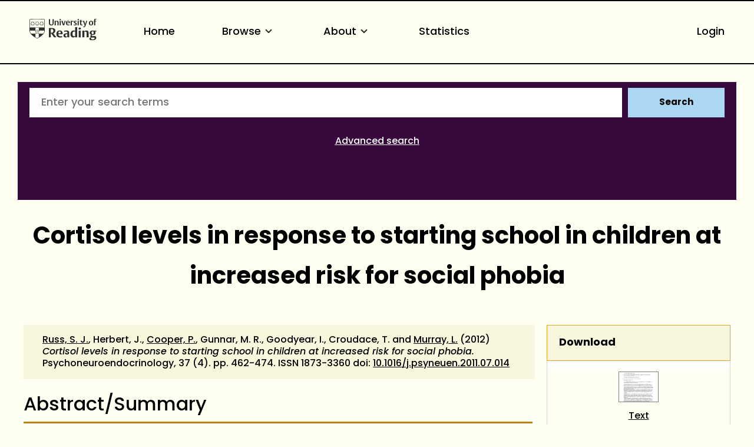

--- FILE ---
content_type: text/html; charset=utf-8
request_url: https://centaur.reading.ac.uk/25344/
body_size: 78608
content:
<!DOCTYPE html>
<html xmlns="http://www.w3.org/1999/xhtml" lang="en">
  <head>
    <meta http-equiv="X-UA-Compatible" content="IE=edge" />
    <meta name="viewport" content="width=device-width, initial-scale=1.0" />
    <title> Cortisol levels in response to starting school in children at increased risk for social phobia  - CentAUR</title>
    <link rel="icon" href="https://upload.wikimedia.org/wikipedia/commons/a/a0/Reading_shield.png" type="image/x-icon" />
    <link rel="shortcut icon" href="https://upload.wikimedia.org/wikipedia/commons/a/a0/Reading_shield.png" type="image/x-icon" />
    <link rel="stylesheet" href="https://use.typekit.net/rmh6gde.css" />
    <meta name="eprints.eprintid" content="25344" />
<meta name="eprints.rev_number" content="405" />
<meta name="eprints.eprint_status" content="archive" />
<meta name="eprints.userid" content="13159" />
<meta name="eprints.dir" content="disk0/00/02/53/44" />
<meta name="eprints.datestamp" content="2011-12-14 16:42:09" />
<meta name="eprints.lastmod" content="2026-01-20 12:47:17" />
<meta name="eprints.status_changed" content="2011-12-14 16:42:09" />
<meta name="eprints.type" content="article" />
<meta name="eprints.metadata_visibility" content="show" />
<meta name="eprints.creators_name" content="Russ, Stephanie Jane" />
<meta name="eprints.creators_name" content="Herbert, J." />
<meta name="eprints.creators_name" content="Cooper, Peter" />
<meta name="eprints.creators_name" content="Gunnar, M. R." />
<meta name="eprints.creators_name" content="Goodyear, I." />
<meta name="eprints.creators_name" content="Croudace, T." />
<meta name="eprints.creators_name" content="Murray, Lynne" />
<meta name="eprints.creators_id" content="90002676" />
<meta name="eprints.creators_id" content="90000052" />
<meta name="eprints.creators_id" content="90000219" />
<meta name="eprints.title" content="Cortisol levels in response to starting school in children at increased risk for social phobia" />
<meta name="eprints.ispublished" content="pub" />
<meta name="eprints.divisions" content="5_a2013e1e" />
<meta name="eprints.divisions" content="7_074b19a7" />
<meta name="eprints.divisions" content="5_27adf427" />
<meta name="eprints.full_text_status" content="public" />
<meta name="eprints.keywords" content="social phobia; intergenerational transmission; cortisol; child development; school
adjustment; social stressor; HPA axis" />
<meta name="eprints.suggestions" content="NYP/14/12/2011" />
<meta name="eprints.abstract" content="Background: Research on depression has identified hyperactivity of the HPA axis as a
potential contributory factor to the intergenerational transmission of affective symptoms. However,
this has not yet been examined in the context of social phobia. The current study compared HPA axis
activity in response to a universal social stressor (starting school) in children of 2 groups of women:
one with social phobia and one with no history of anxiety (comparison group). To determine specificity
of effects of maternal social phobia, a third group of children were also examined whose mothers had
generalised anxiety disorder (GAD).
Method: Children provided salivary cortisol samples in the morning, afternoon and at bedtime across 3
time-blocks surrounding the school start: a month before starting school (baseline), the first week at
school (stress response), and the end of the first school term (stress recovery). Child behavioural
inhibition at 14 months was also assessed to explore the influence of early temperament on later stress
responses.
Results: All children displayed an elevation in morning and afternoon cortisol from baseline during the
first week at school, which remained elevated until the end of the first term. Children in the social
phobia group, however, also displayed an equivalent elevation in bedtime cortisol, which was not
observed for comparison children or for children of mothers with GAD. Children in the social phobia
group who were classified as 'inhibited' at 14 months displayed significantly higher afternoon cortisol
levels overall.
Summary: A persistent stress response to school in the morning and afternoon is typical for all
children, but children of mothers with social phobia also display atypical elevations in evening cortisol
levels when at school - signalling long-term disruption of the circadian rhythm in HPA axis activity.
This is the first study to report HPA axis disruption in children at risk of developing social phobia, and
future research should aim to determine whether this represents a pathway for symptom
development, taking early temperament into account." />
<meta name="eprints.date" content="2012-04" />
<meta name="eprints.date_type" content="published" />
<meta name="eprints.publication" content="Psychoneuroendocrinology" />
<meta name="eprints.volume" content="37" />
<meta name="eprints.number" content="4" />
<meta name="eprints.publisher" content="Elsevier" />
<meta name="eprints.pagerange" content="462-474" />
<meta name="eprints.id_number" content="10.1016/j.psyneuen.2011.07.014" />
<meta name="eprints.refereed" content="TRUE" />
<meta name="eprints.issn" content="1873-3360" />
<meta name="eprints.related_url_url" content="http://www.ncbi.nlm.nih.gov/pubmed/21852051" />
<meta name="eprints.public_doc_count" content="1" />
<meta name="eprints.notify_on_approval" content="yes" />
<meta name="eprints.metadata_checked" content="yes" />
<meta name="eprints.creators_browse_id" content="90002676" />
<meta name="eprints.creators_browse_id" content="90000052" />
<meta name="eprints.creators_browse_id" content="90000219" />
<meta name="eprints.creators_browse_email" content="s.russ@reading.ac.uk" />
<meta name="eprints.creators_browse_email" content="p.j.cooper@reading.ac.uk" />
<meta name="eprints.creators_browse_email" content="lynne.murray@reading.ac.uk" />
<meta name="eprints.divisions_browse" content="3_4ac8abb3" />
<meta name="eprints.divisions_browse" content="5_27adf427" />
<meta name="eprints.divisions_browse" content="5_a2013e1e" />
<meta name="eprints.divisions_browse" content="7_074b19a7" />
<meta name="eprints.divs_irstats" content="3_4ac8abb3" />
<meta name="eprints.divs_irstats" content="1_9ee5c4c1" />
<meta name="eprints.divs_irstats" content="1_455ad0d0" />
<meta name="eprints.divs_irstats" content="5_a2013e1e" />
<meta name="eprints.divs_irstats" content="5_27adf427" />
<meta name="eprints.divs_irstats" content="7_074b19a7" />
<meta name="eprints.creators_browse_name" content="Russ, S. J. &lt;https://centaur.reading.ac.uk/view/creators/90002676.html&gt;, Herbert, J., Cooper, P. &lt;https://centaur.reading.ac.uk/view/creators/90000052.html&gt;, Gunnar, M. R., Goodyear, I., Croudace, T. and Murray, L. &lt;https://centaur.reading.ac.uk/view/creators/90000219.html&gt;" />
<meta name="eprints.further_checking" content="no" />
<meta name="eprints.creators_sort_name" content="Russ, Stephanie Jane" />
<meta name="eprints.creators_sort_name" content="Herbert, J." />
<meta name="eprints.creators_sort_name" content="Cooper, Peter" />
<meta name="eprints.creators_sort_name" content="Gunnar, M. R." />
<meta name="eprints.creators_sort_name" content="Goodyear, I." />
<meta name="eprints.creators_sort_name" content="Croudace, T." />
<meta name="eprints.creators_sort_name" content="Murray, Lynne" />
<meta name="eprints.creators_sort_id" content="90002676" />
<meta name="eprints.creators_sort_id" content="90000052" />
<meta name="eprints.creators_sort_id" content="90000219" />
<meta name="eprints.has_pgr_creators" content="FALSE" />
<meta name="eprints.has_pgt_creators" content="FALSE" />
<meta name="eprints.has_ug_creators" content="FALSE" />
<meta name="eprints.doi_checked" content="yes" />
<meta name="eprints.citation_count_num" content="34" />
<meta name="eprints.citation_count_datestamp" content="2025-04-27 05:23:45" />
<meta name="eprints.altmetric_score" content="3" />
<meta name="eprints.altmetric_last_updated" content="2012-12-10" />
<meta name="eprints.altmetric_datestamp" content="2025-11-04 02:22:37" />
<meta name="eprints.sjr_num" content="1.454" />
<meta name="eprints.sjr_year" content="2024" />
<meta name="eprints.sjr_datestamp" content="2025-06-08 04:11:15" />
<meta name="eprints.snip_num" content="1.163" />
<meta name="eprints.snip_year" content="2024" />
<meta name="eprints.snip_datestamp" content="2025-06-08 04:11:15" />
<meta name="eprints.coversheets_dirty" content="FALSE" />
<meta name="eprints.dates_date" content="2012-04" />
<meta name="eprints.dates_date_type" content="published" />
<meta name="eprints.hoa_compliant" content="305" />
<meta name="eprints.hoa_date_pub" content="2012-04" />
<meta name="eprints.hoa_exclude" content="FALSE" />
<meta name="eprints.reading_wip" content="FALSE" />
<meta name="eprints.citation" content="  Russ, S. J. &lt;https://centaur.reading.ac.uk/view/creators/90002676.html&gt;, Herbert, J., Cooper, P. &lt;https://centaur.reading.ac.uk/view/creators/90000052.html&gt;, Gunnar, M. R., Goodyear, I., Croudace, T. and Murray, L. &lt;https://centaur.reading.ac.uk/view/creators/90000219.html&gt;  (2012) Cortisol levels in response to starting school in children at increased risk for social phobia.  Psychoneuroendocrinology, 37 (4).   pp. 462-474.   ISSN 1873-3360  doi: 10.1016/j.psyneuen.2011.07.014 &lt;https://doi.org/10.1016/j.psyneuen.2011.07.014&gt;     " />
<meta name="eprints.document_url" content="https://centaur.reading.ac.uk/25344/1/Submission_CortisolPaper.Dec.2010.pdf" />
<link href="http://purl.org/DC/elements/1.0/" rel="schema.DC" />
<meta name="DC.relation" content="https://centaur.reading.ac.uk/25344/" />
<meta name="DC.title" content="Cortisol levels in response to starting school in children at increased risk for social phobia" />
<meta name="DC.creator" content="Russ, Stephanie Jane" />
<meta name="DC.creator" content="Herbert, J." />
<meta name="DC.creator" content="Cooper, Peter" />
<meta name="DC.creator" content="Gunnar, M. R." />
<meta name="DC.creator" content="Goodyear, I." />
<meta name="DC.creator" content="Croudace, T." />
<meta name="DC.creator" content="Murray, Lynne" />
<meta name="DC.description" content="Background: Research on depression has identified hyperactivity of the HPA axis as a
potential contributory factor to the intergenerational transmission of affective symptoms. However,
this has not yet been examined in the context of social phobia. The current study compared HPA axis
activity in response to a universal social stressor (starting school) in children of 2 groups of women:
one with social phobia and one with no history of anxiety (comparison group). To determine specificity
of effects of maternal social phobia, a third group of children were also examined whose mothers had
generalised anxiety disorder (GAD).
Method: Children provided salivary cortisol samples in the morning, afternoon and at bedtime across 3
time-blocks surrounding the school start: a month before starting school (baseline), the first week at
school (stress response), and the end of the first school term (stress recovery). Child behavioural
inhibition at 14 months was also assessed to explore the influence of early temperament on later stress
responses.
Results: All children displayed an elevation in morning and afternoon cortisol from baseline during the
first week at school, which remained elevated until the end of the first term. Children in the social
phobia group, however, also displayed an equivalent elevation in bedtime cortisol, which was not
observed for comparison children or for children of mothers with GAD. Children in the social phobia
group who were classified as 'inhibited' at 14 months displayed significantly higher afternoon cortisol
levels overall.
Summary: A persistent stress response to school in the morning and afternoon is typical for all
children, but children of mothers with social phobia also display atypical elevations in evening cortisol
levels when at school - signalling long-term disruption of the circadian rhythm in HPA axis activity.
This is the first study to report HPA axis disruption in children at risk of developing social phobia, and
future research should aim to determine whether this represents a pathway for symptom
development, taking early temperament into account." />
<meta name="DC.publisher" content="Elsevier" />
<meta name="DC.date" content="2012-04" />
<meta name="DC.type" content="Article" />
<meta name="DC.type" content="PeerReviewed" />
<meta name="DC.format" content="text" />
<meta name="DC.language" content="en" />
<meta name="DC.rights" />
<meta name="DC.identifier" content="https://centaur.reading.ac.uk/25344/1/Submission_CortisolPaper.Dec.2010.pdf" />
<meta name="DC.identifier" content="  Russ, S. J. &lt;https://centaur.reading.ac.uk/view/creators/90002676.html&gt;, Herbert, J., Cooper, P. &lt;https://centaur.reading.ac.uk/view/creators/90000052.html&gt;, Gunnar, M. R., Goodyear, I., Croudace, T. and Murray, L. &lt;https://centaur.reading.ac.uk/view/creators/90000219.html&gt;  (2012) Cortisol levels in response to starting school in children at increased risk for social phobia.  Psychoneuroendocrinology, 37 (4).   pp. 462-474.   ISSN 1873-3360  doi: 10.1016/j.psyneuen.2011.07.014 &lt;https://doi.org/10.1016/j.psyneuen.2011.07.014&gt;     " />
<meta name="DC.relation" content="10.1016/j.psyneuen.2011.07.014" />
<!-- Highwire Press meta tags -->
<meta name="citation_title" content="Cortisol levels in response to starting school in children at increased risk for social phobia" />
<meta name="citation_author" content="Russ, Stephanie Jane" />
<meta name="citation_author" content="Herbert, J." />
<meta name="citation_author" content="Cooper, Peter" />
<meta name="citation_author" content="Gunnar, M. R." />
<meta name="citation_author" content="Goodyear, I." />
<meta name="citation_author" content="Croudace, T." />
<meta name="citation_author" content="Murray, Lynne" />
<meta name="citation_publication_date" content="2012/04" />
<meta name="citation_online_date" content="2011/12/14" />
<meta name="citation_journal_title" content="Psychoneuroendocrinology" />
<meta name="citation_issn" content="1873-3360" />
<meta name="citation_volume" content="37" />
<meta name="citation_issue" content="4" />
<meta name="citation_firstpage" content="462" />
<meta name="citation_lastpage" content="474" />
<meta name="citation_pdf_url" content="https://centaur.reading.ac.uk/25344/1/Submission_CortisolPaper.Dec.2010.pdf" />
<meta name="citation_date" content="2012/04" />
<meta name="citation_cover_date" content="2012/04" />
<meta name="citation_publisher" content="Elsevier" />
<meta name="citation_abstract" content="Background: Research on depression has identified hyperactivity of the HPA axis as a
potential contributory factor to the intergenerational transmission of affective symptoms. However,
this has not yet been examined in the context of social phobia. The current study compared HPA axis
activity in response to a universal social stressor (starting school) in children of 2 groups of women:
one with social phobia and one with no history of anxiety (comparison group). To determine specificity
of effects of maternal social phobia, a third group of children were also examined whose mothers had
generalised anxiety disorder (GAD).
Method: Children provided salivary cortisol samples in the morning, afternoon and at bedtime across 3
time-blocks surrounding the school start: a month before starting school (baseline), the first week at
school (stress response), and the end of the first school term (stress recovery). Child behavioural
inhibition at 14 months was also assessed to explore the influence of early temperament on later stress
responses.
Results: All children displayed an elevation in morning and afternoon cortisol from baseline during the
first week at school, which remained elevated until the end of the first term. Children in the social
phobia group, however, also displayed an equivalent elevation in bedtime cortisol, which was not
observed for comparison children or for children of mothers with GAD. Children in the social phobia
group who were classified as 'inhibited' at 14 months displayed significantly higher afternoon cortisol
levels overall.
Summary: A persistent stress response to school in the morning and afternoon is typical for all
children, but children of mothers with social phobia also display atypical elevations in evening cortisol
levels when at school - signalling long-term disruption of the circadian rhythm in HPA axis activity.
This is the first study to report HPA axis disruption in children at risk of developing social phobia, and
future research should aim to determine whether this represents a pathway for symptom
development, taking early temperament into account." />
<meta name="citation_language" content="en" />
<meta name="citation_keywords" content="social phobia; intergenerational transmission; cortisol; child development; school; adjustment; social stressor; HPA axis" />
<!-- PRISM meta tags -->
<link href="https://www.w3.org/submissions/2020/SUBM-prism-20200910/" rel="schema.prism" />
<meta name="prism.dateReceived" content="2011-12-14T16:42:09" />
<meta name="prism.modificationDate" content="2026-01-20T12:47:17" />
<meta name="prism.pageRange" content="462-474" />
<meta name="prism.startingPage" content="462" />
<meta name="prism.endingPage" content="474" />
<meta name="prism.issn" content="1873-3360" />
<meta name="prism.publicationName" content="Psychoneuroendocrinology" />
<meta name="prism.volume" content="37" />
<meta name="prism.number" content="4" />
<meta name="prism.keyword" content="social phobia" />
<meta name="prism.keyword" content="intergenerational transmission" />
<meta name="prism.keyword" content="cortisol" />
<meta name="prism.keyword" content="child development" />
<meta name="prism.keyword" content="school" />
<meta name="prism.keyword" content="adjustment" />
<meta name="prism.keyword" content="social stressor" />
<meta name="prism.keyword" content="HPA axis" />
<link href="https://centaur.reading.ac.uk/25344/" rel="canonical" />
<link href="https://centaur.reading.ac.uk/cgi/export/eprint/25344/EndNote/reading-eprint-25344.enw" type="text/plain" title="EndNote" rel="alternate" />
<link href="https://centaur.reading.ac.uk/cgi/export/eprint/25344/RIS/reading-eprint-25344.ris" type="text/plain" title="Reference Manager" rel="alternate" />
<link href="https://centaur.reading.ac.uk/cgi/export/eprint/25344/Refer/reading-eprint-25344.refer" type="text/plain" title="Refer" rel="alternate" />
<link href="https://centaur.reading.ac.uk/cgi/export/eprint/25344/RDFNT/reading-eprint-25344.nt" type="text/plain" title="RDF+N-Triples" rel="alternate" />
<link href="https://centaur.reading.ac.uk/cgi/export/eprint/25344/MODS/reading-eprint-25344.xml" type="text/xml; charset=utf-8" title="MODS" rel="alternate" />
<link href="https://centaur.reading.ac.uk/cgi/export/eprint/25344/XML/reading-eprint-25344.xml" type="application/vnd.eprints.data+xml; charset=utf-8" title="EP3 XML" rel="alternate" />
<link href="https://centaur.reading.ac.uk/cgi/export/eprint/25344/COinS/reading-eprint-25344.txt" type="text/plain; charset=utf-8" title="OpenURL ContextObject in Span" rel="alternate" />
<link href="https://centaur.reading.ac.uk/cgi/export/eprint/25344/LocalDC_For_OAI/reading-eprint-25344.txt" type="text/plain; charset=utf-8" title="Dublin Core" rel="alternate" />
<link href="https://centaur.reading.ac.uk/cgi/export/eprint/25344/IDandHTML/reading-eprint-25344.html" type="text/html; charset=utf-8" title="HTML Citation (with IDs)" rel="alternate" />
<link href="https://centaur.reading.ac.uk/cgi/export/eprint/25344/CSV/reading-eprint-25344.csv" type="text/csv; charset=utf-8" title="Multiline CSV" rel="alternate" />
<link href="https://centaur.reading.ac.uk/cgi/export/eprint/25344/LocalDC/reading-eprint-25344.txt" type="text/plain; charset=utf-8" title="Dublin Core" rel="alternate" />
<link href="https://centaur.reading.ac.uk/cgi/export/eprint/25344/BibTeX/reading-eprint-25344.bib" type="text/plain; charset=utf-8" title="BibTeX" rel="alternate" />
<link href="https://centaur.reading.ac.uk/cgi/export/eprint/25344/HTML/reading-eprint-25344.html" type="text/html; charset=utf-8" title="HTML Citation" rel="alternate" />
<link href="https://centaur.reading.ac.uk/cgi/export/eprint/25344/RDFN3/reading-eprint-25344.n3" type="text/n3" title="RDF+N3" rel="alternate" />
<link href="https://centaur.reading.ac.uk/cgi/export/eprint/25344/DC/reading-eprint-25344.txt" type="text/plain; charset=utf-8" title="Dublin Core" rel="alternate" />
<link href="https://centaur.reading.ac.uk/cgi/export/eprint/25344/Simple/reading-eprint-25344.txt" type="text/plain; charset=utf-8" title="Simple Metadata" rel="alternate" />
<link href="https://centaur.reading.ac.uk/cgi/export/eprint/25344/WordleLink/reading-eprint-25344.txt" type="text/html; charset=utf-8" title="Wordle Link" rel="alternate" />
<link href="https://centaur.reading.ac.uk/cgi/export/eprint/25344/JSON/reading-eprint-25344.js" type="application/javascript; charset=utf-8" title="JSON" rel="alternate" />
<link href="https://centaur.reading.ac.uk/cgi/export/eprint/25344/DataCiteXML/reading-eprint-25344.xml" type="application/xml; charset=utf-8" title="Data Cite XML" rel="alternate" />
<link href="https://centaur.reading.ac.uk/cgi/export/eprint/25344/Text/reading-eprint-25344.txt" type="text/plain; charset=utf-8" title="ASCII Citation" rel="alternate" />
<link href="https://centaur.reading.ac.uk/cgi/export/eprint/25344/METS/reading-eprint-25344.xml" type="text/xml; charset=utf-8" title="METS" rel="alternate" />
<link href="https://centaur.reading.ac.uk/cgi/export/eprint/25344/RDFXML/reading-eprint-25344.rdf" type="application/rdf+xml" title="RDF+XML" rel="alternate" />
<link href="https://centaur.reading.ac.uk/cgi/export/eprint/25344/RIOXX2/reading-eprint-25344.xml" type="text/xml; charset=utf-8" title="RIOXX2 XML" rel="alternate" />
<link href="https://centaur.reading.ac.uk/cgi/export/eprint/25344/ContextObject/reading-eprint-25344.xml" type="text/xml; charset=utf-8" title="OpenURL ContextObject" rel="alternate" />
<link href="https://centaur.reading.ac.uk/cgi/export/eprint/25344/DIDL/reading-eprint-25344.xml" type="text/xml; charset=utf-8" title="MPEG-21 DIDL" rel="alternate" />
<link href="https://centaur.reading.ac.uk/cgi/export/eprint/25344/Atom/reading-eprint-25344.xml" type="application/atom+xml;charset=utf-8" title="Atom" rel="alternate" />
<link href="https://centaur.reading.ac.uk/cgi/export/eprint/25344/RefWorks/reading-eprint-25344.ref" type="text/plain" title="RefWorks" rel="alternate" />
<link href="https://centaur.reading.ac.uk/" rel="Top" />
    <link href="https://centaur.reading.ac.uk/sword-app/servicedocument" rel="Sword" />
    <link href="https://centaur.reading.ac.uk/id/contents" rel="SwordDeposit" />
    <link type="text/html" href="https://centaur.reading.ac.uk/cgi/search" rel="Search" />
    <link title="CentAUR" type="application/opensearchdescription+xml" href="https://centaur.reading.ac.uk/cgi/opensearchdescription" rel="Search" />
    <script type="text/javascript" src="https://www.google.com/jsapi">
//padder
</script><script type="text/javascript">
// <![CDATA[
google.charts.load("current", {packages:["corechart", "geochart"]});
// ]]></script><script type="text/javascript">
// <![CDATA[
var eprints_http_root = "https://centaur.reading.ac.uk";
var eprints_http_cgiroot = "https://centaur.reading.ac.uk/cgi";
var eprints_oai_archive_id = "centaur.reading.ac.uk";
var eprints_logged_in = false;
var eprints_logged_in_userid = 0; 
var eprints_logged_in_username = ""; 
var eprints_logged_in_usertype = ""; 
var eprints_lang_id = "en";
// ]]></script>
    <style type="text/css">.ep_logged_in { display: none }</style>
    <link type="text/css" href="/style/auto-3.4.6.css?1768920536" rel="stylesheet" />
    <script type="text/javascript" src="/javascript/auto-3.4.6.js?1768922136">
//padder
</script>
    <!--[if lte IE 6]>
        <link rel="stylesheet" type="text/css" href="/style/ie6.css" />
   <![endif]-->
    <meta content="EPrints 3.4.6" name="Generator" />
    <meta content="text/html; charset=UTF-8" http-equiv="Content-Type" />
    <meta content="en" http-equiv="Content-Language" />
    <script type="text/javascript">
// <![CDATA[
var eprints_user_id = "false";
// ]]></script><style>.abstract_lists { display: none !important; } .ep_search_BatchList{ display: none; }</style>
  </head>
  <body>
    <div class="sb-tools-bar-wrapper content m-auto d-none">
      <div class="sb-tools-bar">
        <ul class="ep_tm_key_tools" id="ep_tm_menu_tools"><li class="ep_tm_key_tools_item"><a class="ep_tm_key_tools_item_link" href="/cgi/users/home">Login</a></li></ul>
      </div>
    </div>
    <div class="sb-header-bar-wrapper">
      <div class="sb-header-bar content m-auto">
        <ul class="sb-header-item-list">
          <li class="sb-header-item-logo">
            <a href="https://www.reading.ac.uk/"><div style="     visibility: hidden;     width: 0px;     height: 0px; ">link to Reading.ac.uk</div>
<svg width="113.559" height="38" viewBox="0 0 113.559 36.97">
  <defs>
    <clippath id="clip-path">
      <rect id="Rectangle_225" data-name="Rectangle 225" width="113.559" height="36.97" transform="translate(0 0)" fill="#303030"></rect>
    </clippath>
  </defs>
  <g id="Group_235" data-name="Group 235" transform="translate(0 0)">
    <g id="Group_234" data-name="Group 234" clip-path="url(#clip-path)">
      <path id="Path_123" data-name="Path 123" d="M41,6.718V1H39.222V7.5a5.84,5.84,0,0,1-.088,1.279c-.221.94-.867,1.4-2.088,1.4a1.793,1.793,0,0,1-2-1.264A4.831,4.831,0,0,1,34.93,7.63V1h-2.1V6.91a5.82,5.82,0,0,0,.559,3.115c.558.868,1.66,1.515,3.572,1.515,2.1,0,3.116-.853,3.586-1.794A6.515,6.515,0,0,0,41,6.718" fill="#303030"></path>
      <path id="Path_124" data-name="Path 124" d="M49.345,11.378V6.836a7.089,7.089,0,0,0-.117-1.47A2.18,2.18,0,0,0,46.861,3.69a2.73,2.73,0,0,0-2.249.926V3.852h-2v7.526h2.058V5.263a2.625,2.625,0,0,1,1.131-.25,1.243,1.243,0,0,1,1.412,1,5.785,5.785,0,0,1,.059,1.059v4.307Zm3.91-9.7A1.061,1.061,0,0,0,52.079.618a1.083,1.083,0,0,0-1.219,1.1,1.061,1.061,0,0,0,1.175,1.059,1.085,1.085,0,0,0,1.22-1.1m-.161,2.176H51.036v7.526h2.058Zm8.276,0H59.548L58.092,8.718c-.1.367-.264.925-.264.925s-.059-.323-.22-.9L56.167,3.852H53.948l2.645,7.541h2Zm7.086,3.9V7.63A5.434,5.434,0,0,0,68,5.072,2.8,2.8,0,0,0,65.266,3.7c-3.057,0-3.587,2.513-3.587,3.925,0,3.013,1.853,3.866,3.91,3.866a5.907,5.907,0,0,0,2.587-.442l-.4-1.131a3.38,3.38,0,0,1-1.6.338,2.228,2.228,0,0,1-2.411-2.367V7.747ZM66.413,6.7H63.782a3.97,3.97,0,0,1,.087-.883c.163-.676.515-1.116,1.25-1.116.882,0,1.294.558,1.294,1.675Zm8.1-2.779a2.456,2.456,0,0,0-.984-.191,2.076,2.076,0,0,0-1.809,1.117v-1h-2v7.526h2.058V5.469a2.112,2.112,0,0,1,1.1-.265,2.055,2.055,0,0,1,1.22.368Z" fill="#303030"></path>
      <path id="Path_125" data-name="Path 125" d="M80.11,9.144A2.16,2.16,0,0,0,78.7,7.085l-1.073-.543c-.6-.31-.883-.456-.883-.927,0-.572.545-.735,1.162-.735a3.579,3.579,0,0,1,1.631.4L79.947,4.1a5.732,5.732,0,0,0-2.307-.4c-1.677,0-2.705.719-2.705,2.146A2.277,2.277,0,0,0,76.435,8l1.1.6c.5.279.706.411.706.853,0,.558-.442.837-1.25.837a3.92,3.92,0,0,1-1.91-.411l-.413,1.175a5.728,5.728,0,0,0,2.543.442c1.559,0,2.9-.632,2.9-2.352M83.7,1.676A1.06,1.06,0,0,0,82.521.618a1.084,1.084,0,0,0-1.22,1.1,1.061,1.061,0,0,0,1.176,1.059,1.085,1.085,0,0,0,1.22-1.1m-.161,2.176H81.478v7.526h2.058Zm6.447,7.291-.338-1.132a2.043,2.043,0,0,1-.882.206c-.97,0-1.058-.618-1.058-1.367V4.984h2.219V3.866H87.705V2.1H86.367l-.015.132a2.233,2.233,0,0,1-1.44,1.734l-.206.074v.941h.941V8.717a5.654,5.654,0,0,0,.147,1.53c.323.94,1.072,1.219,2.293,1.219a5.429,5.429,0,0,0,1.9-.323" fill="#303030"></path>
      <path id="Path_126" data-name="Path 126" d="M97.767,3.851H95.944l-1.382,4.91c-.118.426-.25.911-.25.911a7.268,7.268,0,0,0-.235-.941l-1.485-4.88H90.358l3.013,7.894-.249.69c-.25.707-.559,1.044-1.192,1.044a2.807,2.807,0,0,1-.839-.176l-.2,1.206a3.5,3.5,0,0,0,1.279.191c1.22,0,1.969-.515,2.484-1.985Z" fill="#303030"></path>
      <path id="Path_127" data-name="Path 127" d="M107.885,7.5c0-2.352-1.279-3.808-3.632-3.808-2.749,0-3.792,1.956-3.792,4.058,0,2.352,1.294,3.807,3.646,3.807,2.749,0,3.778-1.955,3.778-4.057m-2.132.132c0,1.809-.4,2.72-1.558,2.72-1.205,0-1.6-1.015-1.6-2.749,0-1.809.412-2.7,1.574-2.7,1.205,0,1.587,1,1.587,2.734M113.559.25A3.792,3.792,0,0,0,112.03,0a2.265,2.265,0,0,0-2.5,1.6,7.637,7.637,0,0,0-.148,1.867v.4h-.94V4.984h.94v6.393h2.029V4.984h1.542V3.866h-1.542V2.779a2.581,2.581,0,0,1,.147-1.162.893.893,0,0,1,.882-.441,1.436,1.436,0,0,1,.764.192Z" fill="#303030"></path>
      <path id="Path_128" data-name="Path 128" d="M85.043,15.235c-1.235,0-2,.672-2,1.753a1.686,1.686,0,0,0,1.913,1.662c1.236,0,2-.672,2-1.753a1.686,1.686,0,0,0-1.913-1.662" fill="#303030"></path>
      <path id="Path_129" data-name="Path 129" d="M51.139,20.155c-5.079,0-5.627,4.191-5.627,5.993,0,4.838,3.295,5.853,6.06,5.853a10.709,10.709,0,0,0,4.136-.642c-.064-.192-.494-1.481-.572-1.717a6.064,6.064,0,0,1-2.448.471c-2.566,0-3.715-1.672-3.715-3.328v-.3h7.2v-.066a9.235,9.235,0,0,0-.667-4.037c-.811-1.521-2.2-2.229-4.367-2.229m1.71,4.763h-3.9V24.78a7.716,7.716,0,0,1,.093-1.346c.226-1.211.837-1.8,1.868-1.8,1.322,0,1.938.8,1.938,2.507Z" fill="#303030"></path>
      <path id="Path_130" data-name="Path 130" d="M40.553,24.944A4.645,4.645,0,0,0,43.8,20.315a4.087,4.087,0,0,0-3.312-4.036,19.953,19.953,0,0,0-4.229-.315c-1.6,0-3.008.08-3.417.105V31.82h3.3V25.464h.961L41.6,31.82h3.979L40.356,25ZM38.6,23.82a4.7,4.7,0,0,1-1.378.119l-1.072-.027V17.76l.116-.019a6.914,6.914,0,0,1,1-.048c2.07,0,3.077,1.007,3.077,3.077,0,1.928-.9,2.84-1.745,3.05" fill="#303030"></path>
      <path id="Path_131" data-name="Path 131" d="M62.759,20.133a12.658,12.658,0,0,0-4.246.627c.072.2.532,1.527.613,1.758a6.849,6.849,0,0,1,2.7-.519,2.029,2.029,0,0,1,2.039.969,3.144,3.144,0,0,1,.195,1.288v.73l-.006.143-1.681-.074a6.226,6.226,0,0,0-3.679.794,3.105,3.105,0,0,0-1.264,2.759A3.225,3.225,0,0,0,60.982,32a3.494,3.494,0,0,0,2.916-1.17l.252-.374V31.82h3.165V24.848a8.035,8.035,0,0,0-.287-2.64c-.534-1.4-1.93-2.075-4.269-2.075m1.3,9.877-.07.04a2.78,2.78,0,0,1-1.275.223,1.737,1.737,0,0,1-1.961-1.847,2.07,2.07,0,0,1,.5-1.445,2.318,2.318,0,0,1,1.713-.561l.973.024.121,0Z" fill="#303030"></path>
      <rect id="Rectangle_224" data-name="Rectangle 224" width="3.415" height="11.436" transform="translate(83.29 20.385)" fill="#303030"></rect>
      <path id="Path_132" data-name="Path 132" d="M74.63,20.2c-3.175,0-5.308,2.463-5.308,6.129,0,3.6,1.686,5.671,4.625,5.671a3.485,3.485,0,0,0,3.071-1.3l.256-.433v1.55h3.3V14.459H77.16v6.378l-.22-.163a4.2,4.2,0,0,0-2.31-.473m2.53,1.841V29.6l-.07.04a3.171,3.171,0,0,1-1.457.313c-1.782,0-2.8-1.412-2.8-3.875,0-2.8,1.074-4.216,3.191-4.216a3.219,3.219,0,0,1,1.051.146Z" fill="#303030"></path>
      <path id="Path_133" data-name="Path 133" d="M96.321,20.133a3.954,3.954,0,0,0-3.347,1.4l-.254.391V20.384h-3.3V31.819h3.416V22.556l.072-.039a3.537,3.537,0,0,1,1.569-.335,1.827,1.827,0,0,1,2.05,1.409,8.958,8.958,0,0,1,.093,1.417v6.811h3.438V24.871a10.952,10.952,0,0,0-.178-2.249c-.17-.748-.856-2.489-3.558-2.489" fill="#303030"></path>
      <path id="Path_134" data-name="Path 134" d="M106.734,20.155c-3.351,0-4.851,1.934-4.851,3.851a3.243,3.243,0,0,0,2.662,3.418l.507.076-.477.188a2.723,2.723,0,0,0-1.713,2.379,1.694,1.694,0,0,0,.9,1.582l.47.211-.513.052c-.1.01-2.428.266-2.428,2.325,0,2.377,3,2.732,4.784,2.732a11.389,11.389,0,0,0,3.6-.494c2.91-.97,3.345-2.947,3.345-4.039,0-2.524-1.947-2.848-3.644-2.848l-1.61.028-.919.018c-.47,0-1.345,0-1.345-1a1.235,1.235,0,0,1,.339-.876l.054-.04,1.112.072c2.981,0,4.692-1.32,4.692-3.622a2.7,2.7,0,0,0-.665-1.838l-.242-.236h2.343V20.407l-4.525,0a7.156,7.156,0,0,0-1.878-.247m.958,11.961c1.06,0,1.826,0,2.231.4a1.053,1.053,0,0,1,.276.782c0,.905-.569,1.983-3.282,1.983-1.306,0-2.8-.194-2.8-1.71a1.608,1.608,0,0,1,.951-1.448l.026-.011Zm.143-5.943,0,0a1.852,1.852,0,0,1-.959.247c-1.162,0-1.8-.858-1.8-2.416a2.473,2.473,0,0,1,.819-2.192,1.92,1.92,0,0,1,.982-.27c1.161,0,1.8.85,1.8,2.393a2.5,2.5,0,0,1-.838,2.236" fill="#303030"></path>
      <path id="Path_135" data-name="Path 135" d="M25.987,19.755l-.08-17.767A1.192,1.192,0,0,0,24.866.91c-.076-.018-2.71-.278-11.8-.278h-.133c-8.221,0-11.2.162-11.8.276A1.276,1.276,0,0,0,.07,2.028C.064,2.085,0,19.774,0,19.774A8.566,8.566,0,0,0,.4,22.525a12.45,12.45,0,0,0,4.5,6.233,39.718,39.718,0,0,0,7.967,5.065c.076.033.1.045.123.045s.046-.005.137-.047a42.57,42.57,0,0,0,7.938-5.063,12.389,12.389,0,0,0,4.532-6.2,8.573,8.573,0,0,0,.39-2.8M.769,2.1a.593.593,0,0,1,.5-.51c.618-.115,3.489-.269,11.659-.269h.133c8.99,0,11.558.262,11.581.267a.618.618,0,0,1,.553.531l.058,13.026c-1.18-.052-4.567-.161-12.177-.161-7.763,0-11.2.112-12.364.163C.738,9.91.769,2.1.769,2.1M23.108,25.724a.771.771,0,0,0-1.426.167.789.789,0,0,0-.743-.576.78.78,0,0,0-.743.577.79.79,0,0,0-.743-.577.778.778,0,0,0-.743.577.791.791,0,0,0-.744-.577.78.78,0,0,0-.743.576.78.78,0,1,0-.955.956.789.789,0,0,0-.577.743.779.779,0,0,0,.577.742.793.793,0,0,0-.577.745.78.78,0,0,0,.576.742.774.774,0,0,0-.056,1.479l-.328.225a28.2,28.2,0,0,1-2.9,1.58,26.376,26.376,0,0,1-2.859-1.543l-.373-.251a.792.792,0,0,0,.547-.747.778.778,0,0,0-.577-.742.791.791,0,0,0,.577-.743.781.781,0,0,0-.577-.744.79.79,0,0,0,.577-.743.779.779,0,0,0-.577-.743.779.779,0,0,0-.212-1.532.779.779,0,0,0-.742.576.79.79,0,0,0-.744-.576.78.78,0,0,0-.743.576.79.79,0,0,0-.743-.576.781.781,0,0,0-.744.577.789.789,0,0,0-.743-.577.78.78,0,0,0-.743.576.789.789,0,0,0-.743-.576.779.779,0,0,0-.684.41A10.635,10.635,0,0,1,.7,20.517v-.036l.012,0A.8.8,0,0,0,1.32,19.9a.793.793,0,0,0,.751.6.781.781,0,0,0,.743-.577.789.789,0,0,0,.743.577.778.778,0,0,0,.743-.577.791.791,0,0,0,.744.577.781.781,0,0,0,.743-.577.79.79,0,0,0,.743.577.78.78,0,0,0,.743-.577.789.789,0,0,0,.744.577.778.778,0,0,0,.742-.577.78.78,0,0,0,1.533-.212.779.779,0,0,0-.578-.742.792.792,0,0,0,.578-.744.781.781,0,0,0-.578-.743.79.79,0,0,0,.578-.743.781.781,0,0,0-.588-.747.8.8,0,0,0,.491-.368l.023-.043c1.3-.02,2.315-.033,2.681-.033.39,0,1.488.014,2.876.035l.024.044a.791.791,0,0,0,.488.366.768.768,0,0,0-.009,1.489.789.789,0,0,0-.576.743.78.78,0,0,0,.576.743A.78.78,0,0,0,16.49,20.5a.779.779,0,0,0,.743-.577.789.789,0,0,0,.743.577.778.778,0,0,0,.743-.577.791.791,0,0,0,.744.577.78.78,0,0,0,.743-.577.79.79,0,0,0,.744.577.78.78,0,0,0,.742-.577.789.789,0,0,0,.744.577.78.78,0,0,0,.743-.577.789.789,0,0,0,.743.577.779.779,0,0,0,.75-.6.79.79,0,0,0,.576.582h0v.028a10.417,10.417,0,0,1-2.144,5.218" fill="#303030"></path>
      <path id="Path_136" data-name="Path 136" d="M15.564,20.854a1.743,1.743,0,0,0-.692-1.033l-.013-.011-.005,0a1.752,1.752,0,0,0-1.184-.341C13.257,19.13,13.056,18.2,13,18.2s-.242.937-.667,1.271a1.748,1.748,0,0,0-1.2.338l-.006.005a1.784,1.784,0,0,0-.7,1.017c-.447.29-1.4.193-1.415.245s.818.521,1,1.03a1.47,1.47,0,0,0-.14.65,2.014,2.014,0,0,0,.093.6l.005.015a1.752,1.752,0,0,0,.765.976c.135.514-.247,1.384-.2,1.417s.741-.609,1.281-.634a1.746,1.746,0,0,0,1.163.426H13a1.755,1.755,0,0,0,1.175-.433c.531.031,1.24.662,1.285.63s-.348-.888-.208-1.409a1.749,1.749,0,0,0,.76-.972l0-.016a2.019,2.019,0,0,0,.093-.6,1.48,1.48,0,0,0-.139-.65c.2-.493,1.009-.968.992-1.019s-.94.056-1.4-.23m.167,2.408,0,.01a1.458,1.458,0,0,1-.6.8.638.638,0,0,1-.4.091.9.9,0,0,1-.377-.174.467.467,0,0,1-.038-.034c-.074-.1-.207-.359-.28-.467-.1-.142-.264-.534-.5-.364s.087.448.193.585c.08.1.283.308.357.411a.41.41,0,0,1,.022.05.893.893,0,0,1,.048.408.622.622,0,0,1-.195.338,1.444,1.444,0,0,1-.965.34h0a1.443,1.443,0,0,1-.95-.329.63.63,0,0,1-.2-.349.88.88,0,0,1,.048-.408.3.3,0,0,1,.022-.05c.074-.1.277-.308.357-.411.106-.137.426-.416.194-.585s-.4.222-.5.364c-.075.108-.207.365-.282.467a.315.315,0,0,1-.041.037.9.9,0,0,1-.373.171.638.638,0,0,1-.389-.084,1.442,1.442,0,0,1-.612-.8l0-.011a1.426,1.426,0,0,1,.029-1.023.623.623,0,0,1,.258-.283.9.9,0,0,1,.391-.082.255.255,0,0,1,.067.007c.122.038.378.168.5.212.163.059.528.276.618,0s-.335-.312-.5-.36c-.126-.037-.41-.083-.531-.123a.3.3,0,0,1-.054-.032.9.9,0,0,1-.272-.3.633.633,0,0,1-.037-.407,1.462,1.462,0,0,1,.577-.823l.005,0a1.433,1.433,0,0,1,.972-.291.63.63,0,0,1,.359.16.9.9,0,0,1,.2.351.292.292,0,0,1,.013.061c0,.127-.043.412-.047.543-.006.172-.1.587.188.587s.193-.415.188-.587c-.005-.131-.048-.416-.048-.543a.258.258,0,0,1,.013-.058.891.891,0,0,1,.2-.354.629.629,0,0,1,.371-.161,1.44,1.44,0,0,1,.961.292l.009.006a1.445,1.445,0,0,1,.573.82.63.63,0,0,1-.038.406.886.886,0,0,1-.283.305.421.421,0,0,1-.043.025c-.121.04-.4.086-.53.123-.166.048-.59.086-.5.36s.454.056.617,0c.123-.044.38-.174.5-.212a.244.244,0,0,1,.051,0,.874.874,0,0,1,.407.08.629.629,0,0,1,.265.3,1.445,1.445,0,0,1,.022,1.011" fill="#303030"></path>
      <path id="Path_137" data-name="Path 137" d="M14.867,19.817l0,0h0Z" fill="#303030"></path>
      <path id="Path_138" data-name="Path 138" d="M13,23a.629.629,0,1,1,.634-.629A.632.632,0,0,1,13,23" fill="#303030"></path>
      <path id="Path_139" data-name="Path 139" d="M8.188,7.922h0a4.289,4.289,0,0,1-.393-.316c-.041-.04-.142-.153-.284-.319L7.5,7.27c.005,0,.458-1.161.458-1.161A.683.683,0,0,0,8,5.878a.35.35,0,0,0-.372-.347l-1.447,0A2.333,2.333,0,0,0,6,5.211a.608.608,0,0,0-.61-.376.611.611,0,0,0-.614.377,2.438,2.438,0,0,0-.18.316l-1.445,0a.366.366,0,0,0-.306.143.362.362,0,0,0-.066.2.683.683,0,0,0,.047.231s.442,1.136.454,1.168l-.01.008c-.145.17-.244.28-.285.32a4.289,4.289,0,0,1-.393.316,1.122,1.122,0,0,0-.605.87V8.81a1.821,1.821,0,0,0,.3.787l.064.116a6.742,6.742,0,0,0,.459.851,6.565,6.565,0,0,0,1.055.907,2.513,2.513,0,0,0,.608.179l.077.015a4.057,4.057,0,0,0,.838.2,4.089,4.089,0,0,0,.838-.2L6.3,11.65a2.5,2.5,0,0,0,.611-.179,6.565,6.565,0,0,0,1.055-.907,6.944,6.944,0,0,0,.459-.852L8.493,9.6a1.834,1.834,0,0,0,.3-.786V8.791a1.117,1.117,0,0,0-.6-.869m-1.3.313A11.043,11.043,0,0,0,8,9.725a2.99,2.99,0,0,1-.182.434,1.233,1.233,0,0,1-.25.276A10.893,10.893,0,0,0,6.43,8.824l-.011.012,0,.017a11.3,11.3,0,0,0,.824,1.805l.017.034a3.972,3.972,0,0,1-.449.373,1.649,1.649,0,0,1-.353.132A14.968,14.968,0,0,0,5.8,9.167h0l-.011.008c-.007.007-.015.027-.015.113,0,.428.19,1.943.2,2.033l-.091.021-.19.042-.081.025a1.041,1.041,0,0,1-.222.053,1.006,1.006,0,0,1-.218-.053l-.082-.025L4.9,11.342l-.092-.021c.012-.09.2-1.607.2-2.033,0-.086-.007-.105-.014-.113l0,0-.013-.005a15.109,15.109,0,0,0-.65,2.03,1.728,1.728,0,0,1-.354-.132,4.083,4.083,0,0,1-.447-.373l.023-.046a13.277,13.277,0,0,0,.818-1.793l0-.015-.009-.011a10.316,10.316,0,0,0-1.137,1.608,1.208,1.208,0,0,1-.25-.276,2.944,2.944,0,0,1-.184-.438A10.893,10.893,0,0,0,3.891,8.238l-.005-.016a.09.09,0,0,0-.018-.01A10.39,10.39,0,0,0,2.61,9.344l-.055-.1-.091-.167a.559.559,0,0,1-.043-.228l0-.077c.012-.167.188-.375.494-.586A3.5,3.5,0,0,0,3.261,7.9l.064-.059a25.431,25.431,0,0,0,1.819-2.46.288.288,0,0,1,.494,0,25.346,25.346,0,0,0,1.82,2.46l.062.057a3.2,3.2,0,0,0,.344.293c.177.122.476.36.494.586l0,.077a.543.543,0,0,1-.043.228l-.086.16c-.005.007-.047.082-.059.106A10.676,10.676,0,0,0,6.918,8.212L6.9,8.217a.055.055,0,0,0-.011.018M6.373,5.866H7.507c.087,0,.11.01.116.019l.011.047a.257.257,0,0,1-.022.1s-.334.875-.382,1c-.017-.025-.776-1.05-.857-1.16m-1.963,0-.858,1.16-.382-1a.3.3,0,0,1-.022-.1l.012-.047c.006-.009.028-.023.115-.019H4.41" fill="#303030"></path>
      <path id="Path_140" data-name="Path 140" d="M15.8,7.826h0a4.034,4.034,0,0,1-.393-.317c-.041-.039-.142-.152-.284-.318l-.014-.016s.458-1.161.458-1.161a.683.683,0,0,0,.047-.231.35.35,0,0,0-.372-.347l-1.447,0a2.09,2.09,0,0,0-.18-.318.685.685,0,0,0-1.223,0,2.3,2.3,0,0,0-.18.316l-1.445,0a.361.361,0,0,0-.306.143.355.355,0,0,0-.067.2.7.7,0,0,0,.047.23s.443,1.137.455,1.169l-.01.008c-.145.169-.244.28-.285.319a4.159,4.159,0,0,1-.393.317,1.122,1.122,0,0,0-.605.87v.018a1.811,1.811,0,0,0,.3.787l.064.116a6.718,6.718,0,0,0,.458.851,6.571,6.571,0,0,0,1.056.908,2.513,2.513,0,0,0,.608.179l.077.015a4.1,4.1,0,0,0,.837.2,4.056,4.056,0,0,0,.838-.2l.075-.015a2.475,2.475,0,0,0,.611-.179,6.526,6.526,0,0,0,1.055-.908,6.608,6.608,0,0,0,.459-.851l.065-.116a1.833,1.833,0,0,0,.3-.787V8.695a1.117,1.117,0,0,0-.6-.869m-1.3.313a10.952,10.952,0,0,0,1.1,1.49,2.775,2.775,0,0,1-.182.434,1.172,1.172,0,0,1-.25.275,10.857,10.857,0,0,0-1.133-1.61l-.012.011,0,.018a11.345,11.345,0,0,0,.824,1.805l.018.034a3.972,3.972,0,0,1-.449.373,1.649,1.649,0,0,1-.353.132,15.012,15.012,0,0,0-.651-2.03h0l-.011.008c-.007.007-.015.027-.015.113,0,.428.189,1.943.2,2.033l-.091.021-.19.043-.081.024a1.036,1.036,0,0,1-.223.053,1.012,1.012,0,0,1-.217-.053l-.082-.024-.191-.043-.092-.021c.011-.09.2-1.607.2-2.034,0-.085-.007-.1-.014-.112l0,0-.013,0a15.156,15.156,0,0,0-.65,2.03,1.744,1.744,0,0,1-.354-.132,3.916,3.916,0,0,1-.447-.373c0-.01.023-.046.023-.046a13.224,13.224,0,0,0,.817-1.793l0-.015-.009-.012a10.278,10.278,0,0,0-1.137,1.608,1.176,1.176,0,0,1-.25-.275,2.942,2.942,0,0,1-.184-.439,10.816,10.816,0,0,0,1.1-1.482l0-.016a.056.056,0,0,0-.018-.01,10.307,10.307,0,0,0-1.258,1.132c-.01-.017-.055-.1-.055-.1l-.091-.167a.559.559,0,0,1-.043-.228l0-.078c.013-.166.189-.374.494-.585a3.517,3.517,0,0,0,.343-.291l.063-.059a25.262,25.262,0,0,0,1.82-2.46.286.286,0,0,1,.493,0,25.509,25.509,0,0,0,1.821,2.46l.061.057a3.315,3.315,0,0,0,.345.293c.177.122.476.36.493.585l0,.078a.576.576,0,0,1-.043.228l-.091.168-.055.1a10.5,10.5,0,0,0-1.254-1.132l-.016,0a.088.088,0,0,0-.01.019m-.52-2.369h1.135c.087,0,.109.01.115.02l.012.045-.022.1s-.334.875-.382,1l-.858-1.16m-1.962,0c-.021.028-.841,1.135-.858,1.16l-.382-1a.3.3,0,0,1-.022-.1l.012-.046c.006-.01.028-.024.115-.02h1.135" fill="#303030"></path>
      <path id="Path_141" data-name="Path 141" d="M23.378,7.922h0a4.465,4.465,0,0,1-.393-.316c-.041-.04-.142-.153-.284-.319l-.014-.016c.006,0,.458-1.161.458-1.161a.683.683,0,0,0,.047-.231.348.348,0,0,0-.372-.347l-1.447,0a2.16,2.16,0,0,0-.179-.317.686.686,0,0,0-1.224,0,2.194,2.194,0,0,0-.179.316l-1.446,0a.367.367,0,0,0-.306.143.362.362,0,0,0-.066.2.683.683,0,0,0,.047.231s.442,1.136.455,1.168l-.011.008c-.145.17-.243.28-.284.32a4.465,4.465,0,0,1-.393.316,1.121,1.121,0,0,0-.606.87V8.81a1.808,1.808,0,0,0,.3.787l.064.116a6.742,6.742,0,0,0,.459.851,6.609,6.609,0,0,0,1.055.907,2.506,2.506,0,0,0,.609.179l.076.015a4.12,4.12,0,0,0,.837.2,4.067,4.067,0,0,0,.839-.2l.076-.015a2.506,2.506,0,0,0,.61-.179,6.66,6.66,0,0,0,1.055-.907,6.81,6.81,0,0,0,.459-.852l.064-.116a1.821,1.821,0,0,0,.3-.786V8.791a1.119,1.119,0,0,0-.6-.869m-1.3.313a11.043,11.043,0,0,0,1.1,1.49,2.991,2.991,0,0,1-.182.434,1.2,1.2,0,0,1-.25.276A10.893,10.893,0,0,0,21.62,8.824l-.011.012,0,.017a11.3,11.3,0,0,0,.824,1.805l.017.034a3.952,3.952,0,0,1-.448.373,1.676,1.676,0,0,1-.354.132A14.968,14.968,0,0,0,21,9.167H20.99l-.011.008c-.007.007-.015.027-.015.113,0,.428.19,1.943.2,2.033l-.091.021-.19.042-.081.025a1.013,1.013,0,0,1-.222.053,1.006,1.006,0,0,1-.218-.053l-.082-.025-.191-.042L20,11.321c.012-.09.2-1.607.2-2.033,0-.086-.008-.105-.015-.113l0,0-.013-.005a14.969,14.969,0,0,0-.649,2.03,1.693,1.693,0,0,1-.355-.132,4.006,4.006,0,0,1-.447-.373l.024-.046a13.224,13.224,0,0,0,.817-1.793l0-.015-.01-.011a10.316,10.316,0,0,0-1.137,1.608,1.186,1.186,0,0,1-.25-.276,2.944,2.944,0,0,1-.184-.438,10.806,10.806,0,0,0,1.1-1.483l0-.016a.09.09,0,0,0-.018-.01A10.39,10.39,0,0,0,17.8,9.344l-.055-.1-.09-.167a.543.543,0,0,1-.044-.228l0-.077c.012-.167.188-.375.494-.586a3.381,3.381,0,0,0,.342-.291l.064-.059a25.1,25.1,0,0,0,1.819-2.46.288.288,0,0,1,.494,0,25.346,25.346,0,0,0,1.82,2.46l.062.057a3.2,3.2,0,0,0,.344.293c.177.122.476.36.494.586l0,.077a.543.543,0,0,1-.043.228l-.091.168-.054.1a10.6,10.6,0,0,0-1.255-1.132l-.015.005a.055.055,0,0,0-.011.018m-.519-2.369H22.7c.086,0,.109.01.115.019l.012.047-.022.1s-.335.875-.383,1c-.017-.025-.776-1.05-.857-1.16m-1.963,0-.858,1.16-.382-1a.3.3,0,0,1-.022-.1l.012-.047c.006-.009.029-.023.115-.019H19.6" fill="#303030"></path>
    </g>
  </g>
</svg>
            </a>
          </li>
          <li class="sb-header-item">
            <a href="/">
              Home
            </a>
          </li>
          <li class="sb-header-item sb-header-item-browse">
		  <a href="/view.html" menu="browse-menu">
              Browse

<svg id="small_chevron_down" data-name="small chevron down" width="26" height="26" viewBox="0 0 26 26">
  <defs>
    <clippath id="clip-path">
      <rect id="Rectangle_296" data-name="Rectangle 296" width="26" height="26" fill="none"></rect>
    </clippath>
  </defs>
  <g id="Group_157" data-name="Group 157" clip-path="url(#clip-path)">
    <path id="Path_77" data-name="Path 77" d="M12.417,15.5a1.08,1.08,0,0,1-.766-.317L7.317,10.849A1.083,1.083,0,0,1,8.849,9.317l3.567,3.567,3.567-3.567a1.083,1.083,0,1,1,1.532,1.532l-4.333,4.333a1.08,1.08,0,0,1-.766.317" transform="translate(0.583 0.75)" fill="#303030"></path>
  </g>
</svg>

            </a>
            <div id="browse-menu" style="display:none;position: absolute;     background: white;     padding: 10px;     margin-top: 10px;">
              <div class="sb-browse">
                <a href="/view/year/">
                  Year
                </a>
              </div>
              <div class="sb-browse">
                <a href="/view/divisions/">
                  Division
                </a>
              </div>
              <div class="sb-browse">
                <a href="/view/creators">
                  Author
                </a>
              </div>
              <div class="sb-browse">
                <a href="/cgi/latest_tool">
                  Latest additions
                </a>
              </div>
            </div>
          </li>

          <li class="sb-header-item sb-header-item-information">
	    <a href="/page/information" menu="information-menu">
              About
<svg id="small_chevron_down" data-name="small chevron down" width="26" height="26" viewBox="0 0 26 26">
  <defs>
    <clippath id="clip-path">
      <rect id="Rectangle_296" data-name="Rectangle 296" width="26" height="26" fill="none"></rect>
    </clippath>
  </defs>
  <g id="Group_157" data-name="Group 157" clip-path="url(#clip-path)">
    <path id="Path_77" data-name="Path 77" d="M12.417,15.5a1.08,1.08,0,0,1-.766-.317L7.317,10.849A1.083,1.083,0,0,1,8.849,9.317l3.567,3.567,3.567-3.567a1.083,1.083,0,1,1,1.532,1.532l-4.333,4.333a1.08,1.08,0,0,1-.766.317" transform="translate(0.583 0.75)" fill="#303030"></path>
  </g>
</svg>
            </a>
            <div id="information-menu" style="display:none;position: absolute;     background: white;     padding: 10px;     margin-top: 10px;">
              <div class="sb-browse">
		<a href="/page/information">
                  About CentAUR
                </a>
              </div>
              <div class="sb-browse">
		<a href="/page/help/quick_guide">
                  Deposit publication
                </a>
              </div>
              <div class="sb-browse">
	        <a href="/page/policies">
			Policies
                </a>
              </div>
              <div class="sb-browse">
	        <a href="/page/help">
			Help
                </a>
              </div>
              <div class="sb-browse">
	        <a href="/page/contact">
			Contact
                </a>
              </div>
            </div>
          </li>

          <li class="sb-header-item">
            <a href="/cgi/stats/report">
              Statistics
            </a>
          </li>
          <li class="sb-header-item sb-header-item-end d-none" id="sb-main-nav-login-item">
            <a href="/cgi/users/home">Login</a>
          </li>
          <div class="sb-header-list d-none">
            <svg width="20" height="20" fill="currentColor" class="bi bi-list" viewBox="0 0 16 16">
              <path fill-rule="evenodd" d="M2.5 12a.5.5 0 0 1 .5-.5h10a.5.5 0 0 1 0 1H3a.5.5 0 0 1-.5-.5m0-4a.5.5 0 0 1 .5-.5h10a.5.5 0 0 1 0 1H3a.5.5 0 0 1-.5-.5m0-4a.5.5 0 0 1 .5-.5h10a.5.5 0 0 1 0 1H3a.5.5 0 0 1-.5-.5"></path>
            </svg>
          </div>
        </ul>
      </div>
    </div>
    <div class="sb-homepage-header-dropdown-wrapper d-none" style="display: none;">
      <ul class="sb-header-item-list-sm">
        <li class="sb-header-item">
          <a href="/">
            Home
          </a>
        </li>
        <li class="sb-header-item">
          <a href="/view">
            Browse
          </a>
        </li>
        <li class="sb-header-item">
          <a href="/information.html">
            About
          </a>
        </li>
        <li class="sb-header-item">
          <a href="/cgi/stats/report">
            Statistics
          </a>
        </li>
      </ul>
      <ul class="ep_tm_key_tools" id="ep_tm_menu_tools"><li class="ep_tm_key_tools_item"><a class="ep_tm_key_tools_item_link" href="/cgi/users/home">Login</a></li></ul>
    </div>
    <div class="sb-homepage-banner-wrapper sb-homepage-banner-wrapper-internal">
      <div class="sb-homepage-banner">
        <div class="sb-searchbar-wrapper content m-auto">
          
          <form method="get" accept-charset="utf-8" action="/cgi/search" class="sb-searchbar-form" role="search" aria-label="Publication simple search">
            <input class="ep_tm_searchbarbox" size="20" placeholder="Enter your search terms" type="text" name="q" aria-labelledby="searchbutton" />
            <input class="ep_tm_searchbarbutton" value="Search" type="submit" name="_action_search" id="searchbutton" />
            <input type="hidden" name="_action_search" value="Search" />
            <input type="hidden" name="_order" value="bytitle" />
            <input type="hidden" name="basic_srchtype" value="ALL" />
            <input type="hidden" name="_satisfyall" value="ALL" />
          </form>
          <div class="sb-searchbar-text">
            <a href="/cgi/search/advanced">
              <p>Advanced search</p>
            </a>
          </div>
        </div>
      </div>
    </div>
    <div class="sb-page-wrapper">
	    <h1 class="ep_tm_pagetitle">

Cortisol levels in response to starting school in children at increased risk for social phobia

</h1>
      <div class="ep_summary_content"><div class="ep_summary_content_top"></div><div class="ep_summary_content_left"></div><div class="ep_summary_content_right"><div class="ep_summary_box ep_plugin_summary_box_download" id="ep_summary_box_1"><div class="ep_summary_box_title"><div class="ep_no_js">Download</div><div class="ep_only_js" id="ep_summary_box_1_colbar"><a href="#" class="ep_box_collapse_link" onclick="EPJS_blur(event); EPJS_toggleSlideScroll('ep_summary_box_1_content',true,'ep_summary_box_1');EPJS_toggle('ep_summary_box_1_colbar',true);EPJS_toggle('ep_summary_box_1_bar',false);return false"><img src="/style/images/minus.png" alt="-" border="0" /> Download</a></div><div class="ep_only_js" id="ep_summary_box_1_bar" style="display: none"><a href="#" class="ep_box_collapse_link" onclick="EPJS_blur(event); EPJS_toggleSlideScroll('ep_summary_box_1_content',false,'ep_summary_box_1');EPJS_toggle('ep_summary_box_1_colbar',true);EPJS_toggle('ep_summary_box_1_bar',false);return false"><img src="/style/images/plus.png" alt="+" border="0" /> Download</a></div></div><div class="ep_summary_box_body" id="ep_summary_box_1_content"><div id="ep_summary_box_1_content_inner"><div class="ep_block" style="margin-bottom: 1em">

  

    
    
      
      <div class="ep_docs">
        
          <div class="ep_doc">
            <div class="ep_doc_preview"><a href="https://centaur.reading.ac.uk/25344/1/Submission_CortisolPaper.Dec.2010.pdf" class="ep_document_link" onmouseover="EPJS_ShowPreview( event, 'doc_preview_2904', 'right' );" onmouseout="EPJS_HidePreview( event, 'doc_preview_2904', 'right' );" onblur="EPJS_HidePreview( event, 'doc_preview_2904', 'right' );" onfocus="EPJS_ShowPreview( event, 'doc_preview_2904', 'right' );"><img src="https://centaur.reading.ac.uk/25344/1.hassmallThumbnailVersion/Submission_CortisolPaper.Dec.2010.pdf" alt="[thumbnail of Submission_CortisolPaper.Dec.2010.pdf]" border="0" class="ep_doc_icon" title="Submission_CortisolPaper.Dec.2010.pdf" /></a><div class="ep_preview" id="doc_preview_2904"><div><div><span><img src="https://centaur.reading.ac.uk/25344/1.haspreviewThumbnailVersion/Submission_CortisolPaper.Dec.2010.pdf" alt="" border="0" class="ep_preview_image" id="doc_preview_2904_img" /><div class="ep_preview_title">Preview</div></span></div></div></div></div>
            <div class="ep_doc_citation">
              

<!-- document citation -->


<span class="ep_document_citation">
	<a href="https://centaur.reading.ac.uk/25344/1/Submission_CortisolPaper.Dec.2010.pdf" class="ep_document_link"><span class="document_format">Text</span></a>
	<br />- Other



</span>


	      <!--              <epc:if test="$doc.is_public()">
                <epc:choose>
                  <epc:when test="$doc.thumbnail_url('video_mp4').is_set()">
                    | <epc:print expr="$doc.preview_link($doc.citation_link('default'),'docs','video_mp4')" />
                  </epc:when>
                  <epc:when test="$doc.thumbnail_url('audio_mp4').is_set()">
                    | <epc:print expr="$doc.preview_link($doc.citation_link('default'),'docs','audio_mp4')" />
                  </epc:when>
                  <epc:when test="$doc.thumbnail_url('lightbox').is_set()">
                    | <epc:print expr="$doc.preview_link($doc.citation_link('default'),'docs','lightbox')" />
                  </epc:when>
                </epc:choose>
	      </epc:if>-->
	      <!--<epc:if test="!$doc.is_public() and $item.contact_email().is_set() and eprint_status = 'archive'">
                | <a href="{$config{http_cgiurl}}/request_doc?docid={$doc{docid}"><epc:phrase ref="request:button" /></a>
	      </epc:if>-->
            </div>
	    <!--<div class="ep_doc_details">
              <epc:if test="$doc.property('security') != 'public'">
                <div class="ep_doc_restrict">Restricted to <epc:print expr="$doc.property('security')"/><epc:if test="$doc.property('date_embargo')"> until <epc:print expr="$doc.property('date_embargo')"/></epc:if></div>
              </epc:if>
              <epc:if test="$doc.property('license')">
                <div class="ep_doc_license">Available under license: <epc:phrase ref="licenses_description_{$doc.property('license').as_string()}" /></div>
              </epc:if>
	    </div>-->
	    </div>
        
        <!-- <a href="{$item.download_all_docs_url()}" class="ep_documents_download_button">Download<epc:if test="length($docs) gt 1"> All Documents</epc:if></a> -->
      </div>
    

  

</div></div></div></div><div class="ep_summary_box ep_plugin_summary_box_information" id="ep_summary_box_2"><div class="ep_summary_box_title"><div class="ep_no_js">Advice</div><div class="ep_only_js" id="ep_summary_box_2_colbar"><a href="#" class="ep_box_collapse_link" onclick="EPJS_blur(event); EPJS_toggleSlideScroll('ep_summary_box_2_content',true,'ep_summary_box_2');EPJS_toggle('ep_summary_box_2_colbar',true);EPJS_toggle('ep_summary_box_2_bar',false);return false"><img src="/style/images/minus.png" alt="-" border="0" /> Advice</a></div><div class="ep_only_js" id="ep_summary_box_2_bar" style="display: none"><a href="#" class="ep_box_collapse_link" onclick="EPJS_blur(event); EPJS_toggleSlideScroll('ep_summary_box_2_content',false,'ep_summary_box_2');EPJS_toggle('ep_summary_box_2_colbar',true);EPJS_toggle('ep_summary_box_2_bar',false);return false"><img src="/style/images/plus.png" alt="+" border="0" /> Advice</a></div></div><div class="ep_summary_box_body" id="ep_summary_box_2_content"><div id="ep_summary_box_2_content_inner"><p class="ep_block" style="margin-bottom: 1em">Please see our <a target="_blank" href="https://centaur.reading.ac.uk/1492/1/End_User_Agreement_version_C1%2000.pdf">End User Agreement</a>.</p><p class="ep_block" style="margin-bottom: 1em">It is advisable to refer to the publisher's version if you intend to cite from this work. See <a target="_blank" href="https://centaur.reading.ac.uk/71187/10/CentAUR%20citing%20guide.pdf">Guidance on citing</a>.</p></div></div></div><div class="ep_summary_box ep_plugin_summary_box_tools" id="ep_summary_box_3"><div class="ep_summary_box_title"><div class="ep_no_js">Tools</div><div class="ep_only_js" id="ep_summary_box_3_colbar"><a href="#" class="ep_box_collapse_link" onclick="EPJS_blur(event); EPJS_toggleSlideScroll('ep_summary_box_3_content',true,'ep_summary_box_3');EPJS_toggle('ep_summary_box_3_colbar',true);EPJS_toggle('ep_summary_box_3_bar',false);return false"><img src="/style/images/minus.png" alt="-" border="0" /> Tools</a></div><div class="ep_only_js" id="ep_summary_box_3_bar" style="display: none"><a href="#" class="ep_box_collapse_link" onclick="EPJS_blur(event); EPJS_toggleSlideScroll('ep_summary_box_3_content',false,'ep_summary_box_3');EPJS_toggle('ep_summary_box_3_colbar',true);EPJS_toggle('ep_summary_box_3_bar',false);return false"><img src="/style/images/plus.png" alt="+" border="0" /> Tools</a></div></div><div class="ep_summary_box_body" id="ep_summary_box_3_content"><div id="ep_summary_box_3_content_inner"><div class="ep_block" style="margin-bottom: 1em"><form accept-charset="utf-8" method="get" action="/cgi/export_redirect">
  <input value="25344" type="hidden" id="eprintid" name="eprintid" />
  <select name="format">
    <option value="EndNote">EndNote</option>
    <option value="RIS">Reference Manager</option>
    <option value="Refer">Refer</option>
    <option value="RDFNT">RDF+N-Triples</option>
    <option value="MODS">MODS</option>
    <option value="XML">EP3 XML</option>
    <option value="COinS">OpenURL ContextObject in Span</option>
    <option value="LocalDC_For_OAI">Dublin Core</option>
    <option value="IDandHTML">HTML Citation (with IDs)</option>
    <option value="CSV">Multiline CSV</option>
    <option value="LocalDC">Dublin Core</option>
    <option value="BibTeX">BibTeX</option>
    <option value="HTML">HTML Citation</option>
    <option value="RDFN3">RDF+N3</option>
    <option value="DC">Dublin Core</option>
    <option value="Simple">Simple Metadata</option>
    <option value="WordleLink">Wordle Link</option>
    <option value="JSON">JSON</option>
    <option value="DataCiteXML">Data Cite XML</option>
    <option value="Text">ASCII Citation</option>
    <option value="METS">METS</option>
    <option value="RDFXML">RDF+XML</option>
    <option value="RIOXX2">RIOXX2 XML</option>
    <option value="ContextObject">OpenURL ContextObject</option>
    <option value="DIDL">MPEG-21 DIDL</option>
    <option value="Atom">Atom</option>
    <option value="RefWorks">RefWorks</option>
  </select>
  <input value="Export" class="ep_form_action_button" type="submit" />
</form></div><div class="addtoany_share_buttons"><a target="_blank" href="https://www.addtoany.com/share?linkurl=https://centaur.reading.ac.uk/id/eprint/25344&amp;title=Cortisol levels in response to starting school in children at increased risk for social phobia"><img src="/images/shareicon/a2a.svg" alt="Add to Any" class="ep_form_action_button" /></a><a target="_blank" href="https://www.addtoany.com/add_to/twitter?linkurl=https://centaur.reading.ac.uk/id/eprint/25344&amp;linkname=Cortisol levels in response to starting school in children at increased risk for social phobia"><img src="/images/shareicon/twitter.svg" alt="Add to Twitter" class="ep_form_action_button" /></a><a target="_blank" href="https://www.addtoany.com/add_to/facebook?linkurl=https://centaur.reading.ac.uk/id/eprint/25344&amp;linkname=Cortisol levels in response to starting school in children at increased risk for social phobia"><img src="/images/shareicon/facebook.svg" alt="Add to Facebook" class="ep_form_action_button" /></a><a target="_blank" href="https://www.addtoany.com/add_to/linkedin?linkurl=https://centaur.reading.ac.uk/id/eprint/25344&amp;linkname=Cortisol levels in response to starting school in children at increased risk for social phobia"><img src="/images/shareicon/linkedin.svg" alt="Add to Linkedin" class="ep_form_action_button" /></a><a target="_blank" href="https://www.addtoany.com/add_to/pinterest?linkurl=https://centaur.reading.ac.uk/id/eprint/25344&amp;linkname=Cortisol levels in response to starting school in children at increased risk for social phobia"><img src="/images/shareicon/pinterest.svg" alt="Add to Pinterest" class="ep_form_action_button" /></a><a target="_blank" href="https://www.addtoany.com/add_to/email?linkurl=https://centaur.reading.ac.uk/id/eprint/25344&amp;linkname=Cortisol levels in response to starting school in children at increased risk for social phobia"><img src="/images/shareicon/email.svg" alt="Add to Email" class="ep_form_action_button" /></a></div></div></div></div><div class="ep_summary_box abstract_lists" id="ep_summary_box_4"><div class="ep_summary_box_title"><div class="ep_no_js">Lists</div><div class="ep_only_js" id="ep_summary_box_4_colbar" style="display: none"><a href="#" class="ep_box_collapse_link" onclick="EPJS_blur(event); EPJS_toggleSlideScroll('ep_summary_box_4_content',true,'ep_summary_box_4');EPJS_toggle('ep_summary_box_4_colbar',true);EPJS_toggle('ep_summary_box_4_bar',false);return false"><img src="/style/images/minus.png" alt="-" border="0" /> Lists</a></div><div class="ep_only_js" id="ep_summary_box_4_bar"><a href="#" class="ep_box_collapse_link" onclick="EPJS_blur(event); EPJS_toggleSlideScroll('ep_summary_box_4_content',false,'ep_summary_box_4');EPJS_toggle('ep_summary_box_4_colbar',false);EPJS_toggle('ep_summary_box_4_bar',true);return false"><img src="/style/images/plus.png" alt="+" border="0" /> Lists</a></div></div><div class="ep_summary_box_body" id="ep_summary_box_4_content" style="display: none"><div id="ep_summary_box_4_content_inner"><div class="abstract_lists" id="lists_25344"></div>
	<script type="text/javascript">
		generateList(25344, false, "");
	</script>
</div></div></div></div><div class="ep_summary_content_main">
<div id="ep_pane">

  <p class="ep_summary_citation">
    

    <span class="reading_name_f3a3c9ca82c791187d810633ef2ea1fe"><a href="https://centaur.reading.ac.uk/view/creators/90002676.html"><span class="person_name">Russ, S. J.</span></a></span>, <span class="person_name"><span class="person_name">Herbert, J.</span></span>, <span class="reading_name_40778b2e6d93ebfdc9808d9cf18a4903"><a href="https://centaur.reading.ac.uk/view/creators/90000052.html"><span class="person_name">Cooper, P.</span></a></span>, <span class="person_name"><span class="person_name">Gunnar, M. R.</span></span>, <span class="person_name"><span class="person_name">Goodyear, I.</span></span>, <span class="person_name"><span class="person_name">Croudace, T.</span></span> and <span class="reading_name_63e1218cd3bc7aad56df5224c7269846"><a href="https://centaur.reading.ac.uk/view/creators/90000219.html"><span class="person_name">Murray, L.</span></a></span>
  

(2012)

<em>Cortisol levels in response to starting school in children at increased risk for social phobia.</em>


    Psychoneuroendocrinology, 37 (4).
    
         pp. 462-474.
      
     ISSN 1873-3360
  

doi: <a target="_blank" href="https://doi.org/10.1016/j.psyneuen.2011.07.014">10.1016/j.psyneuen.2011.07.014</a>


  





  </p>

  

  
    <h2 class="ep_summary_abstract_head">Abstract/Summary</h2>
    <p class="ep_summary_abstract_body col-sm-8 col-md-8 col-lg-8">Background: Research on depression has identified hyperactivity of the HPA axis as a&#13;
potential contributory factor to the intergenerational transmission of affective symptoms. However,&#13;
this has not yet been examined in the context of social phobia. The current study compared HPA axis&#13;
activity in response to a universal social stressor (starting school) in children of 2 groups of women:&#13;
one with social phobia and one with no history of anxiety (comparison group). To determine specificity&#13;
of effects of maternal social phobia, a third group of children were also examined whose mothers had&#13;
generalised anxiety disorder (GAD).&#13;
Method: Children provided salivary cortisol samples in the morning, afternoon and at bedtime across 3&#13;
time-blocks surrounding the school start: a month before starting school (baseline), the first week at&#13;
school (stress response), and the end of the first school term (stress recovery). Child behavioural&#13;
inhibition at 14 months was also assessed to explore the influence of early temperament on later stress&#13;
responses.&#13;
Results: All children displayed an elevation in morning and afternoon cortisol from baseline during the&#13;
first week at school, which remained elevated until the end of the first term. Children in the social&#13;
phobia group, however, also displayed an equivalent elevation in bedtime cortisol, which was not&#13;
observed for comparison children or for children of mothers with GAD. Children in the social phobia&#13;
group who were classified as 'inhibited' at 14 months displayed significantly higher afternoon cortisol&#13;
levels overall.&#13;
Summary: A persistent stress response to school in the morning and afternoon is typical for all&#13;
children, but children of mothers with social phobia also display atypical elevations in evening cortisol&#13;
levels when at school - signalling long-term disruption of the circadian rhythm in HPA axis activity.&#13;
This is the first study to report HPA axis disruption in children at risk of developing social phobia, and&#13;
future research should aim to determine whether this represents a pathway for symptom&#13;
development, taking early temperament into account.</p>
  
            <!-- public docs -->
        
            
                
                    

                
            
        
    
<!-- ALTMETRIC & DIMENSIONS - VICTORIA-179 [10/2/21 ejo] -->
  
    <div class="col-sm-8 col-md-8 col-lg-8">
      <div class="row">

      <!-- DIMENSIONS -->
	    <!--
      <div class="col-sm-6 dimensions_column">
	<h4>Dimensions Badge</h4>
	<div class="dimensions" id="dimensionsContainer" style="padding-bottom: 25px;">
	  <div class="__dimensions_badge_embed__" data-doi="{doi_for_dimensions(id_number)}" data-hide-zero-citations="false" data-legend="always">
	    <script async="true" src="https://badge.dimensions.ai/badge.js" charset="utf-8"></script>
	  </div>
	</div>
		    </div>
	    -->

      <!-- ALTMETRIC -->
        <div class="col-sm-6 alt_dim_badges">
          <div class="altmetrics_column">
            <h4>Altmetric Badge</h4>
            <div id="altmetric_summary_page" data-hide-no-mentions="false" data-altmetric-id-type="doi" data-altmetric-id="10.1016/j.psyneuen.2011.07.014"></div>
            <script>
              new EP_Altmetric_Badge( 'altmetric_summary_page' );
            </script>
          </div>
          
            <div class="dimension_column">
              <h4>Dimensions Badge</h4>
              <span data-doi="10.1016/j.psyneuen.2011.07.014" class="__dimensions_badge_embed__" data-legend="always"></span><script async="async" src="https://badge.dimensions.ai/badge.js" charset="utf-8">// <!-- No script --></script>
            </div>        
          
        </div>
      </div>
    </div>
  

  <table class="ep_summary_table">
    
    <tr>
      <td>Item Type</td>
      <td>
        Article
        
        
        
      </td>
    </tr>
    <tr>
      <td>URI</td>
      <td><a href="https://centaur.reading.ac.uk/id/eprint/25344">https://centaur.reading.ac.uk/id/eprint/25344</a></td>
    </tr>
    
    
      
        <tr>
          <td>Identification Number/DOI</td>
          <td><a target="_blank" href="https://doi.org/10.1016/j.psyneuen.2011.07.014">10.1016/j.psyneuen.2011.07.014</a></td>
        </tr>
      
    
      
        <tr>
          <td>Refereed</td>
          <td>Yes</td>
        </tr>
      
    
      
        <tr>
          <td>Divisions</td>
          <td><a href="https://centaur.reading.ac.uk/view/divisions/1=5F455ad0d0.html">Interdisciplinary centres and themes</a> &gt; <a href="https://centaur.reading.ac.uk/view/divisions/5=5Fa2013e1e.html">Winnicott</a><br /><a href="https://centaur.reading.ac.uk/view/divisions/1=5F9ee5c4c1.html">Life Sciences</a> &gt; <a href="https://centaur.reading.ac.uk/view/divisions/3=5F4ac8abb3.html">School of Psychology and Clinical Language Sciences</a> &gt; <a href="https://centaur.reading.ac.uk/view/divisions/7=5F074b19a7.html">Psychopathology and Affective Neuroscience</a><br /><a href="https://centaur.reading.ac.uk/view/divisions/1=5F9ee5c4c1.html">Life Sciences</a> &gt; <a href="https://centaur.reading.ac.uk/view/divisions/3=5F4ac8abb3.html">School of Psychology and Clinical Language Sciences</a> &gt; <a href="https://centaur.reading.ac.uk/view/divisions/5=5F27adf427.html">Department of Psychology</a></td>
        </tr>
      
    
      
        <tr>
          <td>Uncontrolled Keywords</td>
          <td>social phobia; intergenerational transmission; cortisol; child development; school&#13;
adjustment; social stressor; HPA axis</td>
        </tr>
      
    
      
    
      
    
      
        <tr>
          <td>Publisher</td>
          <td>Elsevier</td>
        </tr>
      
    
      
    
    <!--
    <epc:if test="is_set($item.property('scopus_impact'))">
    <tr>
      <td><epc:phrase ref="page:citations"/></td>
      <td><epc:print expr="$item.property('scopus_impact')"/> - <a href="http://scopus.com/inward/record.url?partnerID=65&amp;eid={scopus_cluster}">View on Scopus</a></td>
    </tr>
    </epc:if>
    -->
    <tr>
      <td>Download/View statistics</td>
      <td><a href="https://centaur.reading.ac.uk/cgi/stats/report/eprint/25344">View download statistics for this item</a></td>
    </tr>
  </table>

  <!--
  <epc:if test="data_cit_attrib">
    <h2 class="ep_summary_data_cit_attrib_head"><epc:phrase ref="eprint_fieldname_data_cit_attrib" /></h2>
    <p class="ep_summary_data_cit_attrib_body"><epc:print expr="data_cit_attrib" /></p>
  </epc:if>
  -->

  

  

</div>
<div class="repo_links ep_summary_box "></div><div class="ep_summary_box " id="ep_summary_box_stats"><div class="ep_summary_box_title"><div class="ep_no_js">Download Statistics</div><div class="ep_only_js" id="ep_summary_box_stats_colbar"><a href="#" class="ep_box_collapse_link" onclick="EPJS_blur(event); EPJS_toggleSlideScroll('ep_summary_box_stats_content',true,'ep_summary_box_stats');EPJS_toggle('ep_summary_box_stats_colbar',true);EPJS_toggle('ep_summary_box_stats_bar',false);return false"><img src="/style/images/minus.png" alt="-" border="0" /> Download Statistics</a></div><div class="ep_only_js" id="ep_summary_box_stats_bar" style="display: none"><a href="#" class="ep_box_collapse_link" onclick="EPJS_blur(event); EPJS_toggleSlideScroll('ep_summary_box_stats_content',false,'ep_summary_box_stats');EPJS_toggle('ep_summary_box_stats_colbar',true);EPJS_toggle('ep_summary_box_stats_bar',false);return false"><img src="/style/images/plus.png" alt="+" border="0" /> Download Statistics</a></div></div><div class="ep_summary_box_body" id="ep_summary_box_stats_content"><div id="ep_summary_box_stats_content_inner">
<h2 class="irstats2_summary_page_header">Downloads</h2>
<div class="irstats2_summary_page_container">
<p>Downloads per month over past year</p>
<div id="irstats2_summary_page_downloads" class="irstats2_graph"></div>
<!--<p style="text-align:center"><a href="#" id="irstats2_summary_page:link">View more statistics</a></p>-->
</div>
<script type="text/javascript">

	google.setOnLoadCallback( function(){ drawChart_eprint( '25344' ) } );
	
	function drawChart_eprint( irstats2_summary_page_eprintid ){ 

		/* $( 'irstats2_summary_page:link' ).setAttribute( 'href', '/cgi/stats/report/eprint/' + irstats2_summary_page_eprintid ); */

		new EPJS_Stats_GoogleGraph ( {
			'context': {
				'range':'1y',
				'set_name': 'eprint',
				'set_value': irstats2_summary_page_eprintid,
				'datatype':'downloads'
			},
			'options': {
				'container_id': 'irstats2_summary_page_downloads', 'date_resolution':'month','graph_type':'column'
			}
		} );
	}

</script>
</div></div></div><div class="ep_summary_box " id="related_urlbox"><div class="ep_summary_box_title"><div class="ep_no_js">Related URLs</div><div class="ep_only_js" id="related_urlbox_colbar" style="display: none"><a href="#" class="ep_box_collapse_link" onclick="EPJS_blur(event); EPJS_toggleSlideScroll('related_urlbox_content',true,'related_urlbox');EPJS_toggle('related_urlbox_colbar',true);EPJS_toggle('related_urlbox_bar',false);return false"><img src="/style/images/minus.png" alt="-" border="0" /> Related URLs</a></div><div class="ep_only_js" id="related_urlbox_bar"><a href="#" class="ep_box_collapse_link" onclick="EPJS_blur(event); EPJS_toggleSlideScroll('related_urlbox_content',false,'related_urlbox');EPJS_toggle('related_urlbox_colbar',false);EPJS_toggle('related_urlbox_bar',true);return false"><img src="/style/images/plus.png" alt="+" border="0" /> Related URLs</a></div></div><div class="ep_summary_box_body" id="related_urlbox_content" style="display: none"><div id="related_urlbox_content_inner"><ul><li><a href="http://www.ncbi.nlm.nih.gov/pubmed/21852051">http://www.ncbi.nlm.nih.gov/pubmed/21852...</a></li></ul></div></div></div><div class="ep_summary_box " id="deposit_detailsbox"><div class="ep_summary_box_title"><div class="ep_no_js">Deposit Details</div><div class="ep_only_js" id="deposit_detailsbox_colbar" style="display: none"><a href="#" class="ep_box_collapse_link" onclick="EPJS_blur(event); EPJS_toggleSlideScroll('deposit_detailsbox_content',true,'deposit_detailsbox');EPJS_toggle('deposit_detailsbox_colbar',true);EPJS_toggle('deposit_detailsbox_bar',false);return false"><img src="/style/images/minus.png" alt="-" border="0" /> Deposit Details</a></div><div class="ep_only_js" id="deposit_detailsbox_bar"><a href="#" class="ep_box_collapse_link" onclick="EPJS_blur(event); EPJS_toggleSlideScroll('deposit_detailsbox_content',false,'deposit_detailsbox');EPJS_toggle('deposit_detailsbox_colbar',false);EPJS_toggle('deposit_detailsbox_bar',true);return false"><img src="/style/images/plus.png" alt="+" border="0" /> Deposit Details</a></div></div><div class="ep_summary_box_body" id="deposit_detailsbox_content" style="display: none"><div id="deposit_detailsbox_content_inner"><table cellpadding="3" border="0" class="ep_block" style="margin-bottom: 1em"><tr class="ep_table_row"><th valign="top" class="ep_row ep_table_header">Date Deposited:</th><td valign="top" class="ep_row ep_table_data">14 Dec 2011 16:42</td><td valign="top" class="ep_row ep_table_data">Date item deposited into CentAUR</td></tr><tr class="ep_table_row"><th valign="top" class="ep_row ep_table_header">Last Modified:</th><td valign="top" class="ep_row ep_table_data">20 Jan 2026 12:47</td><td valign="top" class="ep_row ep_table_data">Date item last modified</td></tr></table></div></div></div><div class="ep_summary_box " id="ep_summary_box_corerecommender"><div class="ep_summary_box_title"><div class="ep_no_js">CORE (COnnecting REpositories)</div><div class="ep_only_js" id="ep_summary_box_corerecommender_colbar"><a href="#" class="ep_box_collapse_link" onclick="EPJS_blur(event); EPJS_toggleSlideScroll('ep_summary_box_corerecommender_content',true,'ep_summary_box_corerecommender');EPJS_toggle('ep_summary_box_corerecommender_colbar',true);EPJS_toggle('ep_summary_box_corerecommender_bar',false);return false"><img src="/style/images/minus.png" alt="-" border="0" /> CORE (COnnecting REpositories)</a></div><div class="ep_only_js" id="ep_summary_box_corerecommender_bar" style="display: none"><a href="#" class="ep_box_collapse_link" onclick="EPJS_blur(event); EPJS_toggleSlideScroll('ep_summary_box_corerecommender_content',false,'ep_summary_box_corerecommender');EPJS_toggle('ep_summary_box_corerecommender_colbar',true);EPJS_toggle('ep_summary_box_corerecommender_bar',false);return false"><img src="/style/images/plus.png" alt="+" border="0" /> CORE (COnnecting REpositories)</a></div></div><div class="ep_summary_box_body" id="ep_summary_box_corerecommender_content"><div id="ep_summary_box_corerecommender_content_inner"><div id="coreRecommenderOutput"></div><script type="text/javascript">
            (function (d, s, idScript, idRec, userInput) {
                var coreAddress = 'https://core.ac.uk';
                var js, fjs = d.getElementsByTagName(s)[0];
                if (d.getElementById(idScript))
                    return;
                js = d.createElement(s);
                js.id = idScript;
                js.src = coreAddress + '/recommender-plugin/embed.js';
                fjs.parentNode.insertBefore(js, fjs);

                localStorage.setItem('idRecommender', idRec);
                localStorage.setItem('userInput', JSON.stringify(userInput));

                
            }(document, 'script', 'recommender-embed', '57d4f6', {}));</script></div></div></div><p align="right">University Staff: <a href="https://centaur.reading.ac.uk/cgi/users/home?screen=EPrint::Staff::RequestCorrection&amp;eprintid=25344">Request a correction</a> | Centaur Editors: <a href="https://centaur.reading.ac.uk/cgi/users/home?screen=EPrint::View&amp;eprintid=25344">Update this record</a></p><div style="clear: both;"></div></div><div class="ep_summary_content_bottom"></div><div class="ep_summary_content_after"></div></div>
    </div>
    <footer class="sb-footer-wrapper">
      <div class="sb-footer-cols content m-auto">
        <div class="sb-footer-useful-links">
          <ul class="">
            <li class="sb-footer-header">
              Useful links
            </li>
            <li>
              <a href="/contact.html">
                Contact
              </a>
            </li>
            <li>
              <a href="/information.html">
                About
              </a>
            </li>
            <li>
              <a href="https://libguides.reading.ac.uk/open-access">
		Open Access
              </a>
            </li>
            <li>
              <a href="https://www.reading.ac.uk/library/">
		Library
              </a>
            </li>
          </ul>
        </div>
        <div class="sb-footer-indexed-by">
          <ul class="">
            <li class="sb-footer-header">
		    Indexed by
            </li>
            <li>
              <a href="https://scholar.google.com.au/scholar?hl=en&amp;as_sdt=0%2C5&amp;q=site:centaur.reading.ac.uk&amp;btnG=">Google Scholar</a>
            </li>
          </ul>
        </div>
      </div>
      <div class="sb_footer_poweredby">
        <p>
          This site is powered by EPrints 3.4, free software developed by <a href="https://eprints.org/">EPrints Services</a> at the <a href="https://www.southampton.ac.uk">University of Southampton</a>.
        </p>
      </div>
    </footer>
  </body>
</html>